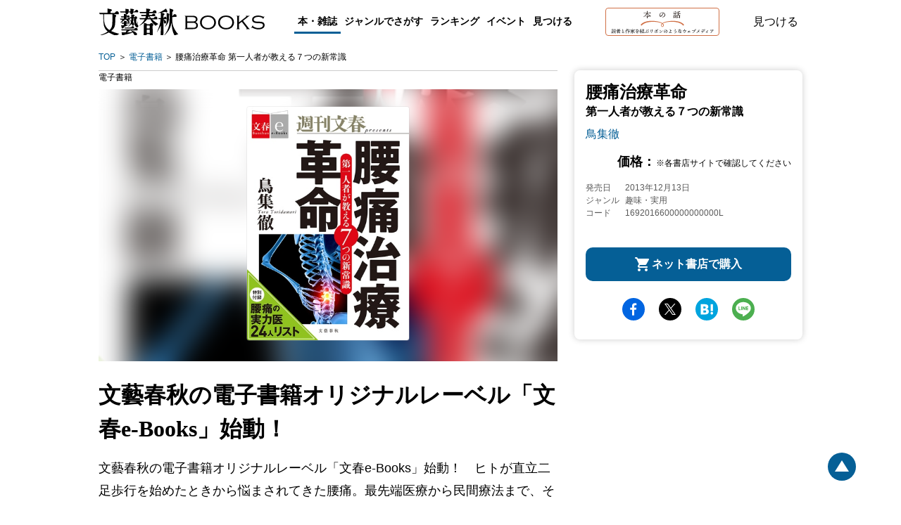

--- FILE ---
content_type: text/html; charset=utf-8
request_url: https://books.bunshun.jp/ud/book/num/1692016600000000000L
body_size: 16341
content:
<!DOCTYPE html>
<html lang="ja">
<head>
<meta charset="utf-8">
<meta name="viewport" content="width=device-width,initial-scale=1,maximum-scale=1,user-scalable=no">

<meta name="thumbnail" content="https://b-bunshun.ismcdn.jp/mwimgs/d/5/350/img_d516f97780f7090350e99d83b0cf22981058495.jpg">
<link rel="preload" href="https://b-bunshun.ismcdn.jp/mwimgs/d/5/350/img_d516f97780f7090350e99d83b0cf22981058495.jpg" as="image" imagesizes="100vw (max-width: 1024px), 652px">


<script
  src="https://code.jquery.com/jquery-3.6.0.min.js"
  integrity="sha256-/xUj+3OJU5yExlq6GSYGSHk7tPXikynS7ogEvDej/m4="
  crossorigin="anonymous"></script>



<script src="https://b-bunshun.ismcdn.jp/common/js/lib/jquery.easing.1.3.js" defer></script>
<script src="https://b-bunshun.ismcdn.jp/common/js/lib/jquery.flicksimple.js" defer></script>
<script src="https://b-bunshun.ismcdn.jp/common/js/lib/flipsnap.js" defer></script>
<script src="https://b-bunshun.ismcdn.jp/common/js/lib/jquery.tile.js" defer></script>
<script src="https://b-bunshun.ismcdn.jp/common/js/v1/jquery.powertip.js" defer></script>
<script src="https://b-bunshun.ismcdn.jp/common/js/lib/jquery.fitvids.js" defer></script>
<script src="https://b-bunshun.ismcdn.jp/resources/bb/js/v1/tools.js?rd=202506090900" defer></script>

<title>『腰痛治療革命 第一人者が教える７つの新常識』鳥集徹 | 文春e-Books</title>
<meta name="description" content="文藝春秋の電子書籍オリジナルレーベル「文春e-Books」始動！　ヒトが直立二足歩行を始めたときから悩まされてきた腰痛。最先端医療から民間療法まで、その“治療法”はまさに百花繚乱の様相を呈していますが…『腰痛治療革命 第一人者が教える７つの新常識』鳥集徹">
<link rel="icon" sizes="16x16 32x32" href="/common/images/favicon.ico">
<link rel="apple-touch-icon" sizes="57x57"   href="https://books.bunshun.jp/common/images/apple-touch-icon-57x57.png">
<link rel="apple-touch-icon" sizes="120x120" href="https://books.bunshun.jp/common/images/apple-touch-icon-120x120.png">
<link rel="apple-touch-icon" sizes="72x72"   href="https://books.bunshun.jp/common/images/apple-touch-icon-72x72.png">
<link rel="apple-touch-icon" sizes="152x152" href="https://books.bunshun.jp/common/images/apple-touch-icon-152x152.png">

<link rel="alternate" type="application/rss+xml" title="文藝春秋BOOKS 新着RSS" href="https://books.bunshun.jp/list/feed/rss">


<link rel="stylesheet" href="https://b-bunshun.ismcdn.jp/resources/bb/css/v2/books/base.css?rd=202506090900">
<link rel="stylesheet" href="https://b-bunshun.ismcdn.jp/resources/bb/css/v2/books/top.css?rd=202506090900">

<meta property="fb:app_id" content="240654022640779">
<meta property="og:locale" content="ja_JP">
<meta property="og:site_name" content="文藝春秋BOOKS">
<meta property="article:publisher" content="https://www.facebook.com/hon.no.hanashi">
<meta property="og:type" content="article">
<meta property="og:url" content="https://books.bunshun.jp/ud/book/num/1692016600000000000L">
<meta property="og:title" content="『腰痛治療革命 第一人者が教える７つの新常識』鳥集徹 | 文春e-Books">
<meta property="og:description" content="文藝春秋の電子書籍オリジナルレーベル「文春e-Books」始動！　ヒトが直立二足歩行を始めたときから悩まされてきた腰痛。最先端医療から民間療法まで、その“治療法”はまさに百花繚乱の様相を呈していますが…『腰痛治療革命 第一人者が教える７つの新常識』鳥集徹" />
<meta property="og:image" content="https://b-bunshun.ismcdn.jp/mwimgs/d/5/480/img_d516f97780f7090350e99d83b0cf22981058495.jpg">

<meta name="twitter:card" content="summary_large_image" />
<meta name="twitter:site" content="@hon_web">

<!-- Google Tag Manager -->
<script>(function(w,d,s,l,i){w[l]=w[l]||[];w[l].push({'gtm.start':new Date().getTime(),event:'gtm.js'});var f=d.getElementsByTagName(s)[0],j=d.createElement(s),dl=l!='dataLayer'?'&l='+l:'';j.async=true;j.src='https://www.googletagmanager.com/gtm.js?id='+i+dl;f.parentNode.insertBefore(j,f);})(window,document,'script','dataLayer','GTM-NXWJZ65');</script>
<!-- End Google Tag Manager -->

<script src="https://d.line-scdn.net/r/web/social-plugin/js/thirdparty/loader.min.js" async="async" defer="defer"></script>

<!-- Facebook Pixel Code -->
<script>
!function(f,b,e,v,n,t,s)
{if(f.fbq)return;n=f.fbq=function(){n.callMethod?
n.callMethod.apply(n,arguments):n.queue.push(arguments)};
if(!f._fbq)f._fbq=n;n.push=n;n.loaded=!0;n.version='2.0';
n.queue=[];t=b.createElement(e);t.async=!0;
t.src=v;s=b.getElementsByTagName(e)[0];
s.parentNode.insertBefore(t,s)}(window,document,'script',
'https://connect.facebook.net/en_US/fbevents.js');
 fbq('init', '191709535089885'); 
fbq('track', 'PageView');
</script>
<noscript>
 <img height="1" width="1" 
src="https://www.facebook.com/tr?id=191709535089885&ev=PageView
&noscript=1"/>
</noscript>
<!-- End Facebook Pixel Code -->


</head>
<body>
<!-- Google Tag Manager (noscript) -->
<noscript><iframe src="https://www.googletagmanager.com/ns.html?id=GTM-NXWJZ65" height="0" width="0" style="display:none;visibility:hidden"></iframe></noscript>
<!-- End Google Tag Manager (noscript) -->

<div id="fb-root"></div>
<script async defer crossorigin="anonymous" src="https://connect.facebook.net/ja_JP/sdk.js#xfbml=1&version=v15.0" nonce="vTUTbbR8"></script>


<div class="l-wrapper" id="wrapper">
    <header class="header__normal">
  <div class="header-inner l-inner" data-nosnippet>
    <div class="header__logo"><a class="header__logo-link" href="/list/books">文藝春秋BOOKS</a></div>
    <div class="navi is-pc">
      <div class="navi__genre">
        <a class="navi__genre-title current">本・雑誌</a>
        <div class="navi__subgenre">
          <a class="navi__submenu" href="/list/tankoubon">単行本</a>
          <a class="navi__submenu" href="/list/bunko">文春文庫</a>
          <a class="navi__submenu" href="/list/shinsho">文春新書</a>
          <a class="navi__submenu" href="/list/comic">コミック</a>
          <a class="navi__submenu" href="/list/ebook">電子書籍</a>
          <a class="navi__submenu" href="/list/mag/ooru">オール讀物</a>
          <a class="navi__submenu" href="/list/mag/bungakukai">文學界</a>
          <a class="navi__submenu" href="/list/mag/bessatsu">別冊文藝春秋</a>
          <a class="navi__submenu" href="/list/mag/extra">ムック・臨時増刊</a>
        </div>
      </div>
      <div class="navi__genre">
        <a class="navi__genre-title">ジャンルでさがす</a>
        <div class="navi__subgenre">
          <a class="navi__submenu" href="/list/genre/novel">小説</a>
          <a class="navi__submenu" href="/list/genre/mystery">エンタメ・ミステリ</a>
          <a class="navi__submenu" href="/list/genre/history">歴史・時代小説</a>
          <a class="navi__submenu" href="/list/genre/nonfiction">ノンフィクション</a>
          <a class="navi__submenu" href="/list/genre/politics">政治・経済・ビジネス</a>
          <a class="navi__submenu" href="/list/genre/essay">随筆・エッセイ</a>
          <a class="navi__submenu" href="/list/genre/hobby">趣味・実用</a>
          <a class="navi__submenu" href="/list/genre/nongenre">ノンジャンル</a>
          <a class="navi__submenu" href="/list/genre/comic">コミック・コミックエッセイ</a>
        </div>
      </div>
      <a href="/articles/-/10635" class="navi__menu">ランキング</a>
      <a href="/list/event-report" class="navi__menu">イベント</a>
      <button type="button" class="header__search navi__menu js-search">見つける</button>
    </div>
    <div class="header__hon is-pc">
      <a class="header__hon-link" href="/">
        <img class="header__hon-img" src="/common/images/v2/books/hon-logo-v2.svg" alt="本の話 読者と作家を結ぶリボンのようなウェブメディア" width="162" height="40">
      </a>
    </div>
    <button type="button" class="header__search js-search">見つける</button>
    <div class="header__menu is-sp js-menu"><span></span><span></span><span></span></div>
  </div><!-- /header-inner -->

  <div class="header__search-box l-inner js-search-box"  data-nosnippet>
    <div class="header__search-box-inner">
      <div class="header__search-header">
        <div class="header__search-title">検索</div>
        <a href="/list/search-b" class="c-more">書籍詳細検索をする</a>
      </div>
      <form action="/list/search-r" method="get" class="header__search-form">
        <input class="header__search-input" type="text" placeholder="タイトル・著者・キーワードから探す" name="fulltext">
      </form>
      <div class="header__search-list">
        <a href="/list/tankoubon" class="header__search-item">単行本</a>
        <a href="/list/bunko" class="header__search-item">文春文庫</a>
        <a href="/list/shinsho" class="header__search-item">文春新書</a>
        <a href="/list/comic" class="header__search-item">コミック</a>
        <a href="/list/ebook" class="header__search-item">電子書籍</a>
        <a href="/list/mag" class="header__search-item">雑誌・ムック・臨時増刊</a>
      </div>
    </div>
  </div><!-- /header__search-box -->

  <div class="header__navi is-sp js-header-menu"  data-nosnippet>
    <div class="navi">
      <a href="/list/tankoubon" class="navi__menu">単行本</a>
      <a href="/list/bunko" class="navi__menu">文春文庫</a>
      <a href="/list/shinsho" class="navi__menu">新書</a>
      <a href="/list/comic" class="navi__menu">コミック</a>
      <a href="/list/ebook" class="navi__menu">電子書籍</a>
      <div class="navi__genre">
        <input id="mag_menu" class="genre-menu-check" type="checkbox">
        <label class="navi__genre-title --mag" for="mag_menu"><span>雑誌・ムック・臨時増刊</span></label>
        <div class="navi__subgenre mag">
          <a class="navi__submenu" href="/list/mag/ooru">オール讀物</a>
          <a class="navi__submenu" href="/list/mag/bungakukai">文學界</a>
          <a class="navi__submenu" href="/list/mag/bessatsu">別冊文藝春秋</a>
          <a class="navi__submenu" href="/list/mag/extra">ムック・臨時増刊</a>
        </div>
      </div>
      <div class="navi__genre">
        <input id="genre_menu" class="genre-menu-check" type="checkbox">
        <label class="navi__genre-title" for="genre_menu"><span>ジャンルでさがす</span></label>
        <div class="navi__subgenre">
          <a class="navi__submenu" href="/list/genre/novel">小説</a>
          <a class="navi__submenu" href="/list/genre/mystery">エンタメ・ミステリ</a>
          <a class="navi__submenu" href="/list/genre/history">歴史・時代小説</a>
          <a class="navi__submenu" href="/list/genre/nonfiction">ノンフィクション</a>
          <a class="navi__submenu" href="/list/genre/politics">政治・経済・ビジネス</a>
          <a class="navi__submenu" href="/list/genre/essay">随筆・エッセイ</a>
          <a class="navi__submenu" href="/list/genre/hobby">趣味・実用</a>
          <a class="navi__submenu" href="/list/genre/nongenre">ノンジャンル</a>
          <a class="navi__submenu" href="/list/genre/comic">コミック・コミックエッセイ</a>
        </div>
      </div>
      <a href="/articles/-/10635" class="navi__menu">ランキング</a>
      <a href="/list/event-report" class="navi__menu">イベント</a>
      <a href="/list/other_media" class="navi__menu">映画化・テレビ化情報</a>
    </div>
    <div class="navi__hon">
      <a class="navi__hon-link" href="/">
        <img class="navi__hon-img" src="/common/images/v2/books/hon-banner.svg" alt="本の話 読者と作家を結ぶリボンのようなウェブメディア" width="358" height="58">
      </a>
    </div>
    <div class="sns-icons">
      <a href="https://www.facebook.com/hon.no.hanashi" class="sns-icons__link --facebook --wh" target="_blank"><img src="/common/images/v2/books/sns-facebook-wh.svg" alt="facebook" width="13" height="24" loading="lazy"></a>
      <a href="https://twitter.com/hon_web" class="sns-icons__link --twitter --wh" target="_blank"><img src="/common/images/v2/books/sns-x-wh.svg" alt="X" width="100" height="102" loading="lazy"></a>
      <a href="https://anchor.fm/hon-web" class="sns-icons__link --podcast --wh" target="_blank"><img src="/common/images/v2/books/sns-podcast-wh.svg" alt="podcast" width="25" height="26" loading="lazy"></a>
      <a href="https://www.youtube.com/@honnohanashi" class="sns-icons__link --youtube --wh"><img src="/common/images/v2/books/sns-youtube-wh.svg" alt="youtube" width="23" height="16" loading="lazy"></a>
      <a href="https://books.bunshun.jp/list/feed/rss" class="sns-icons__link --rss --wh" target="_blank"><img src="/common/images/v2/books/rss-wh.svg" alt="rss" width="25" height="24" loading="lazy"></a>
      <a href="https://note.com/hon_web" class="sns-icons__link --note --wh" target="_blank"><img src="/common/images/v2/books/sns-note-wh.svg" alt="note" width="20" height="22" loading="lazy"></a>
    </div>
  </div><!-- /header__navi -->
</header>
    <nav class="breadcrumb is-pc l-inner" aria-label="現在位置">
  <ol class="breadcrumb_list">
    <li class="breadcrumb_item"><a class="breadcrumb_name" href="/list/books">TOP</a></li>
      <li class="breadcrumb_item">
          <a class="breadcrumb_name" href="/list/ebook">電子書籍</a>
      </li>
      <li class="breadcrumb_item">
          <span class="breadcrumb_name" aria-current="page">腰痛治療革命 第一人者が教える７つの新常識</span>
      </li>
  </ol>
</nav>

    <div class="book-detail__wrap">
      <div class="book-detail__sub is-pc">
      
<div class="book-subcolumn is-pc">
  <div class="book-subcolumn__inner">
    <div class="book-detail">
    
    <div class="book-detail__info">

 
        

      <h1 class="book-detail__head">
        <span class="book-detail__title">腰痛治療革命</span>
        <span class="book-detail__subtitle">第一人者が教える７つの新常識</span>

        <em class="book-detail__author">
         <a class="book-detail__author-link" href="/list/search?authors.qname=%E9%B3%A5%E9%9B%86%E5%BE%B9">鳥集徹</a>
        </em>
      </h1>
       
        <div class="book-detail__price">価格：<span>※各書店サイトで確認してください</span></div>
       
       
       <div class="book-detail__meta">
       <div class="book-detail__left">
       <div class="book-detail__date">
        <span class="book-detail__date-th">発売日</span><span class="book-detail__date-td">2013年12月13日</span>
       </div><!-- /book-detail__date -->
       
       
       <div class="book-detail__genre">
         <span class="book-detail__genre-th">ジャンル</span><span class="book-detail__genre-td">趣味・実用</span>
       </div><!-- /book-detail__genre -->
        <div class="book-detail__num">
         <span class="book-detail__num-th">コード</span><span class="book-detail__num-td">1692016600000000000L</span>
        </div><!-- /book-detail__isbn -->
       </div><!-- /book-detail__left -->
       
       <div class="book-detail__right">
       </div><!-- /book-detail__right -->
       </div><!-- /book-detail__meta -->
    </div><!-- /book-detail__info -->
    
    
    <div class="book-cart isbm1692016600000000000L">
       <div class="book-cart__btn book-cart__buy js-open-buy">ネット書店で購入</div>
    </div>
    
    </div><!-- /book-detail -->
    
    <div class="sns-share">
<a target="_blank" href="https://www.facebook.com/sharer/sharer.php?u=https%3A%2F%2Fbooks.bunshun.jp%2Fud%2Fbook%2Fnum%2F1692016600000000000L" class="sns-share__btn --fb">facebook</a>
<a target="_blank" href="https://twitter.com/intent/tweet?original_referer=https%3A%2F%2Fbooks.bunshun.jp%2Fud%2Fbook%2Fnum%2F1692016600000000000L&text=%E3%80%8E%E8%85%B0%E7%97%9B%E6%B2%BB%E7%99%82%E9%9D%A9%E5%91%BD%20%E7%AC%AC%E4%B8%80%E4%BA%BA%E8%80%85%E3%81%8C%E6%95%99%E3%81%88%E3%82%8B%EF%BC%97%E3%81%A4%E3%81%AE%E6%96%B0%E5%B8%B8%E8%AD%98%E3%80%8F%E9%B3%A5%E9%9B%86%E5%BE%B9%20%7C%20%E6%96%87%E6%98%A5e-Books&via=hon_web&tw_p=tweetbutton&url=https%3A%2F%2Fbooks.bunshun.jp%2Fud%2Fbook%2Fnum%2F1692016600000000000L" class="sns-share__btn --tw">Twitter</a>
<a target="_blank" href="https://b.hatena.ne.jp/entry/https%3A%2F%2Fbooks.bunshun.jp%2Fud%2Fbook%2Fnum%2F1692016600000000000L" class="sns-share__btn --hatena">hatena</a>
<a target="_blank" href="https://social-plugins.line.me/lineit/share?https%3A%2F%2Fbooks.bunshun.jp%2Fud%2Fbook%2Fnum%2F1692016600000000000L" class="sns-share__btn --line">line</a>
</div>
  </div>
</div>
      </div>
      <div class="book-detail__main">
        <div class="is-pc">
        <div class="book-classification">
  <ul class="book-classification__list">
    <li class="book-classification__item">
      <span class="book-classification__text">電子書籍 </span>
    </li>
  </ul>
</div>
        </div>
      <div class="book-detail">
   <div class="book-detail__cover c-cover" style="background-image:url(https://b-bunshun.ismcdn.jp/mwimgs/d/5/350/img_d516f97780f7090350e99d83b0cf22981058495.jpg);">
          <img src="https://b-bunshun.ismcdn.jp/mwimgs/d/5/350/img_d516f97780f7090350e99d83b0cf22981058495.jpg" alt="『腰痛治療革命』（鳥集徹）" width="350" height="507" class="book-detail__image">
    </div>
    <div class="book-detail__info is-sp">
      <div class="book-classification">
  <ul class="book-classification__list">
    <li class="book-classification__item">
      <span class="book-classification__text">電子書籍 </span>
    </li>
  </ul>
</div>
        

      <h1 class="book-detail__head">
        <span class="book-detail__title">腰痛治療革命</span>
        <span class="book-detail__subtitle">第一人者が教える７つの新常識</span>

        <em class="book-detail__author">
         <a class="book-detail__author-link" href="/list/search?authors.qname=%E9%B3%A5%E9%9B%86%E5%BE%B9">鳥集徹</a>
       </em>
     </h1>
       
        <div class="book-detail__price">価格：<span>※各書店サイトで確認してください</span></div>
       
       
       <div class="book-detail__meta">
       <div class="book-detail__left">
       <div class="book-detail__date">
        <span class="book-detail__date-th">発売日</span><span class="book-detail__date-td">2013年12月13日</span>
       </div><!-- /book-detail__date -->
       <div class="book-detail__genre">
         <span class="book-detail__genre-th">ジャンル</span><span class="book-detail__genre-td">趣味・実用</span>
       </div><!-- /book-detail__genre -->
        <div class="book-detail__num">
         <span class="book-detail__num-th">コード</span><span class="book-detail__num-td">1692016600000000000L</span>
        </div><!-- /book-detail__isbn -->
       </div><!-- /book-detail__left -->
       
       <div class="book-detail__right">
       </div><!-- /book-detail__right -->
       </div><!-- /book-detail__meta -->
    </div><!-- /book-detail__info -->
    

<div class="is-sp">
<div class="sns-share">
<a target="_blank" href="https://www.facebook.com/sharer/sharer.php?u=https%3A%2F%2Fbooks.bunshun.jp%2Fud%2Fbook%2Fnum%2F1692016600000000000L" class="sns-share__btn --fb">facebook</a>
<a target="_blank" href="https://twitter.com/intent/tweet?original_referer=https%3A%2F%2Fbooks.bunshun.jp%2Fud%2Fbook%2Fnum%2F1692016600000000000L&text=%E3%80%8E%E8%85%B0%E7%97%9B%E6%B2%BB%E7%99%82%E9%9D%A9%E5%91%BD%20%E7%AC%AC%E4%B8%80%E4%BA%BA%E8%80%85%E3%81%8C%E6%95%99%E3%81%88%E3%82%8B%EF%BC%97%E3%81%A4%E3%81%AE%E6%96%B0%E5%B8%B8%E8%AD%98%E3%80%8F%E9%B3%A5%E9%9B%86%E5%BE%B9%20%7C%20%E6%96%87%E6%98%A5e-Books&via=hon_web&tw_p=tweetbutton&url=https%3A%2F%2Fbooks.bunshun.jp%2Fud%2Fbook%2Fnum%2F1692016600000000000L" class="sns-share__btn --tw">Twitter</a>
<a target="_blank" href="https://b.hatena.ne.jp/entry/https%3A%2F%2Fbooks.bunshun.jp%2Fud%2Fbook%2Fnum%2F1692016600000000000L" class="sns-share__btn --hatena">hatena</a>
<a target="_blank" href="https://social-plugins.line.me/lineit/share?https%3A%2F%2Fbooks.bunshun.jp%2Fud%2Fbook%2Fnum%2F1692016600000000000L" class="sns-share__btn --line">line</a>
</div>
</div>
</div><!-- /book-detail -->
      <div class="book-introduction">
 <h2 class="book-introduction__main-catch c-mincho">文藝春秋の電子書籍オリジナルレーベル「文春e-Books」始動！</h2>
 <!-- h2 class="book-introduction__heading is-sp ">作品紹介</h2 -->
 <div class="book-introduction__section">
      <p class="note">文藝春秋の電子書籍オリジナルレーベル「文春e-Books」始動！　ヒトが直立二足歩行を始めたときから悩まされてきた腰痛。最先端医療から民間療法まで、その“治療法”はまさに百花繚乱の様相を呈していますが、それゆえ肝心の「自分に適した腰痛治療は何か」「今、腰痛治療はどうなっているのか」ということが見えにくくなっています。本書は、その疑問に答えるべく、ジャーナリストの鳥集徹氏が『週刊文春』に執筆し、大反響を呼んだ連載をまとめたもの。「痛みは心から？」「トリガーポイント注射とは？」「代替医療の賢い使い方は？」「後悔しない手術の受け方とは？」等々、日々進化を遂げている腰痛治療法の取捨選択に悩むすべての人にとって、格好の羅針盤となる一冊です。電子書籍版特別付録として、専門家への聞き取り調査によって作成した「腰痛の実力医師リスト」を収録！</p>








</div><!-- /book-introduction__section -->
</div>






      <div class="book-author">
 <h3 class="book-author__heading">著者</h3>
 <div class="book-author__item">
 <h4 class="book-author__name">鳥集 徹</h4>
 <p class="book-author__profile"></p>
<div class="book-author__books">
  <a class="book-author__link" href="/ud/book/num/1666115100000000000F">
    <img class="book-author__cover" src="https://b-bunshun.ismcdn.jp/mwimgs/e/d/240/img_ed42905465dfb9b2fda7ed1f52c7c083527866.jpg" width="240" height="380" loading="lazy">
    <div class="book-author__title is-pc">医学部</div>
  </a>
  <a class="book-author__link" href="/ud/book/num/1692044300000000000J">
    <img class="book-author__cover" src="https://b-bunshun.ismcdn.jp/mwimgs/1/1/240/img_118c4391383a1d88556f864ce28c0a4d788251.jpg" width="240" height="339" loading="lazy">
    <div class="book-author__title is-pc">全国外科医　大アンケート　ライバルが認める「がん手術の達人」</div>
  </a>
  <a class="book-author__link" href="/ud/book/num/1692040800000000000U">
    <img class="book-author__cover" src="https://b-bunshun.ismcdn.jp/mwimgs/9/6/240/img_9661f8d66b382b0a1da2294427a0ef5d999315.jpg" width="240" height="339" loading="lazy">
    <div class="book-author__title is-pc">飲んでもムダな薬リスト</div>
  </a>
  <a class="book-author__link" href="/ud/book/num/1692035400000000000K">
    <img class="book-author__cover" src="https://b-bunshun.ismcdn.jp/mwimgs/a/4/240/img_a4d3d347a833ab0aeb33bd274a7578f92446717.jpg" width="240" height="339" loading="lazy">
    <div class="book-author__title is-pc">65歳からの薬の飲み方</div>
  </a>
  <a class="book-author__link" href="/ud/book/num/1639026800000000000K">
    <img class="book-author__cover" src="https://b-bunshun.ismcdn.jp/mwimgs/c/c/240/img_cc205c920e95782d60fb685cf1ad41cf845849.jpg" width="240" height="346" loading="lazy">
    <div class="book-author__title is-pc">新薬の罠</div>
  </a>
</div>
<a class="book-author__btn c-btn" href="/list/search?authors.name=%E9%B3%A5%E9%9B%86%20%E5%BE%B9">一覧を見る</a>
</div><!-- /book-author__item -->
 
</div><!-- /book-author -->

      <div class="book-comment" id="bk-comment" data-nosnippet>
  <h3 class="book-comment__heading">感想を送る</h3>
  <p class="book-comment__summary">本書をお読みになったご意見・ご感想をお寄せください。<br />投稿されたお客様の声は、弊社ウェブサイト、また新聞・雑誌広告などに掲載させていただく場合がございます。</p>
  <p class="book-comment__summary">※いただいた内容へのご返信は致しかねますのでご了承ください。<br />
  ※ご意見・ご感想以外は、<a href="https://www.bunshun.co.jp/contact/" target="_blank">こちら</a>から各部門にお送りください。</p>
  <div class="book-comment__form">
  <form id="form-voice" method="post" action="/list/voice/confirm" >
    <input id="voice-book" type="hidden" name="book" value="腰痛治療革命">
    <input id="voice-bookname" type="hidden" name="bookname" value="文春e-Books 『腰痛治療革命 第一人者が教える７つの新常識』 鳥集徹">
    <input id="voice-rid" type="hidden" name="rid" value="529eff031e2ffa1b68000002">
    <input id="voice-refurl" type="hidden" name="refurl" value="">
    <div class="book-comment__index --required --text"><label for="voice-text">ご意見・ご感想</label></div>
    <div class="book-comment__note"><textarea id="voice-text" class="opinion book-comment__textarea" name="voice" required rows="5" placeholder="ご感想をご記入ください"></textarea></div>
    <div class="book-comment__index --required --name"><label for="voice-name">お名前</label></div>
    <div class="book-comment__note"><input id="voice-name" class="name book-comment__input" type="text" name="name" required placeholder="ニックネーム可"></div>
    <div class="book-comment__index"><label for="voice-email">メールアドレス</label></div>
    <div class="book-comment__note"><input id="voice-email" class="mail book-comment__input" type="email" name="mail" placeholder="books@bunshun.co.jp"></div>
    <div class="book-comment__index"><label for="voice-age">年齢</label></div>
    <div class="book-comment__note"><input id="voice-age" class="age book-comment__input-age" type="text" pattern="^[0-9A-Za-z]+$" name="age" placeholder="-">歳</div>
    <div class="book-comment__index"><label>性別</label></div>
    <div class="book-comment__radio">
      <input class="c-radio c-form-hidden" id="voice-male" type="radio" name="gender" value="男性" tabindex="70"><label for="voice-male" class="label c-label-radio">男性</label>
      <input class="c-radio c-form-hidden" id="voice-female" type="radio" name="gender" value="女性" tabindex="80"><label for="voice-female" class="label c-label-radio">女性</label>
      <input class="c-radio c-form-hidden" id="voice-other" type="radio" name="gender" value="無回答" tabindex="81"><label for="voice-other" class="label c-label-radio">無回答</label>
    </div>
    <button id="commit" type="submit" value="commit" name="commit" class="book-comment__btn c-btn">送信する</button>
  </form>
  </div>
</div><!-- /book-comment -->
      <div class="book-promotion" id="book-promotion" data-nosnippet>
  <h3 class="book-promotion__heading --center">メディア関係者・図書館の皆様</h3>
  
    <a class="book-promotion__btn" href="/list/images/form?num=1692016600000000000L">表紙画像のダウンロード</a>
    
    <p class="book-promotion__summary">ご希望のデータがダウンロードできない場合や、著者インタビューのご依頼、その他の本の紹介に関するお問合せは、直接プロモーション部へご連絡ください。</p>
  <div class="book-promotion__mail">
  <a href="mailto:&#112;&#114;&#64;&#98;&#117;&#110;&#115;&#104;&#117;&#110;&#46;&#99;&#111;&#46;&#106;&#112;">&#112;&#114;&#64;&#98;&#117;&#110;&#115;&#104;&#117;&#110;&#46;&#99;&#111;&#46;&#106;&#112;</a>
  </div>
    
    <div class="book-promotion__notes">
    <p>雑誌・書籍の内容に関するご意見、書籍・記事・写真等の転載、朗読、二次利用などに関するお問合せ、その他については<a href="https://www.bunshun.co.jp/contact/" target="_blank">「文藝春秋へのお問合せ」</a>をご覧ください。</p>
    </div>
</div><!-- /book-promotion -->

    
      
      
<div class="book-purchase js-buy-detail">
    <h2 class="book-purchase__heading">購入する</h2>
    <p class="book-purchase__note">※外部サイトに飛びます</p>

    <div class="book-purchase__ebook">
        <a class="book-purchase__link --kindle" href="http://www.amazon.co.jp/dp/B00GYP0DMK?tag=bunshun_hp-22&linkCode=as1&creative=6339">Amazon Kindleストア</a>
        <a class="book-purchase__link --ibooks" href="https://itunes.apple.com/jp/book/id768002971?mt=11" target="itunes_store">iBookstore</a>
        <a class="book-purchase__link --kobo" href="http://books.rakuten.co.jp/rk/65376e197de3357b8609fa28cd992782/?scid=we_shunju_20131227">楽天Kobo</a>
        
        <a class="book-purchase__link --booklive" href="http://booklive.jp/product/index/title_id/236438/vol_no/001">BookLive</a>
        <a class="book-purchase__link --e-honto" href="http://honto.jp/ebook/pd_26000406.html">honto</a>
        <a class="book-purchase__link --kinoppy" href="http://www.kinokuniya.co.jp/f/dsg-08-EK-0137876">紀伊國屋書店Kinoppy</a>
        <a class="book-purchase__link --readerstore" href="http://ebookstore.sony.jp/item/BT000023643800100101/">Reader Store（SONY/ブックリスタ）</a>
        <!-- <a class="book-purchase__link --galapagos" href="http://galapagosstore.com/web/book/detail/sstb-B511-1511484-BT000023643800100101900001">GALAPAGOS STORE（SHARP）</a> -->
    </div>
    <div class="book-purchase__close js-buy-close">閉じる</div>
</div><!-- /book-purchase -->
      <div class="is-sp">
<div class="book-cart" id="js-cart">
     <div class="book-cart__btn book-cart__buy --wide js-open-buy">ネット書店で購入</div>
</div>
</div>
      </div>
    </div>
    <div class="js-banner-area c-banner-area l-inner" data-nosnippet>
  <div class="c-banner-present">
    <a href="/category/present">
         <img class="is-sp" src="/common/images/v2/books/present-bnr-sp.png" alt="＼話題の本が当たる！／メルマガ読者限定プレゼント" width="343" height="56" loading="lazy" />
         <img class="is-pc" src="/common/images/v1/common/present-bnr.png?rd=2021" alt="＼話題の本が当たる！／メルマガ読者限定プレゼント" width="200" height="200" loading="lazy" />
     </a>
  </div>


<div class="c-banners">

<div class="c-banners__list">
        <a class="c-banners__link" href="https://recruit.bunshun.co.jp/?utm_source=books.bunshun.jp&utm_medium=banner&utm_campaign=recruit2027newgrads" target="_blank"><img class="c-banners__image" src="https://b-bunshun.ismcdn.jp/mwimgs/3/0/-/img_30fdff4e027592101e6e5dc02caa73bf52030.png" alt="文藝春秋 定期採用2027のお知らせ" width="1125" height="450" loading="lazy"></a>
        <a class="c-banners__link" href="/sp/saeki?topbnr" target="_blank"><img class="c-banners__image" src="https://b-bunshun.ismcdn.jp/mwimgs/6/9/-/img_690d9fa286a4c6ff640e784c7939047f16923.jpg" alt="佐伯泰英特設サイト" width="460" height="160" loading="lazy"></a>
        <a class="c-banners__link" href="/sp/bunko-fair2025?topbnr" target="_blank"><img class="c-banners__image" src="https://b-bunshun.ismcdn.jp/mwimgs/b/9/-/img_b93264a07cc23640cad870cef56fcf2e194233.jpg" alt="2025 文春文庫 秋100ベストセレクション" width="738" height="280" loading="lazy"></a>
        <a class="c-banners__link" href="https://www.bunshun.co.jp/pick-up/iwgp/?topbnr" target="_blank"><img class="c-banners__image" src="https://b-bunshun.ismcdn.jp/mwimgs/9/5/-/img_95931c9418cc33c3e0cbbb7cc83e2d7d43262.jpg" alt="池袋ウエストゲートパークシリーズ最新作『男女最終戦争』石田衣良・著　公式サイトです" width="738" height="280" loading="lazy"></a>
        <a class="c-banners__link" href="/sp/karasu?topbnr" target="_blank"><img class="c-banners__image" src="https://b-bunshun.ismcdn.jp/mwimgs/7/f/-/img_7ff73028ae9b9b1e55620aa7314feedd13922.jpg" alt="阿部智里「八咫烏シリーズ」特設サイト" width="460" height="160" loading="lazy"></a>
        <a class="c-banners__link" href="/sp/king?topbnr" target="_blank"><img class="c-banners__image" src="https://b-bunshun.ismcdn.jp/mwimgs/2/b/-/img_2b30cc1cb31bd1058426b8c84495bbb9133383.png" alt="米国を代表する作家、スティーヴン・キングの特設サイト" width="460" height="160" loading="lazy"></a>
</div>
</div><!-- /c-banners -->

</div><!-- /c-banner-area -->
    <footer class="pc-disp-fixed">
  <div class="footer-inner" data-nosnippet>
    <div class="footer-menu">
      <a href="https://www.bunshun.co.jp/company/" target="_blank">会社概要</a>
      <a href="https://www.bunshun.co.jp/kikakushuppan/" target="_blank">自費出版のご案内</a>
      <a href="https://www.bunshun.co.jp/contact/" target="_blank">お問合せ</a>
    </div>
    <div class="footer-company-menu">
      <a href="https://www.bunshun.co.jp/" target="_blank">株式会社文藝春秋</a>
      <a href="https://bunshun.jp/" target="_blank">文春オンライン</a>
      <a href="https://number.bunshun.jp/" target="_blank">Number Web</a>
      <a href="https://crea.bunshun.jp/" target="_blank">CREA WEB</a>
    </div>
    <p class="copyright">Copyright&nbsp;&copy;&nbsp;Bungeishunju Ltd.</p>
  </div>
</footer>

<div id="page-bottom" class="pagetop"><a href="#wrapper"></a></div>
<div class="c-overlay js-overlay"></div>
</div><!-- /l-wrapper -->


<script>

var mainslider;
var resizeTimer;
var ww = 1024;
var showAllow = 0;

var initfunc = function(){
 ww = $(window).width() + 17;

 if (ww>=768 && ww<1024) {
  reClassBookList(3);
  //$('.common-list02-item').tile(3);
  //$('#rank-tankoubon-ul li.common-rank').tile(3);
  //$('#rank-bunko-ul li.common-rank').tile(3);
  //$('#rank-shinsho-ul li.common-rank').tile(3);
  //$('#rank-ebook-ul li.common-rank').tile(3);
 } else if (ww>=1024) {
  $('#narrow-wp').show();
  reClassBookList(4);
  //$('.common-list02-item').tile(4);
  //$('#rank-tankoubon-ul li.common-rank').tile(4);
  //$('#rank-bunko-ul li.common-rank').tile(4);
  //$('#rank-shinsho-ul li.common-rank').tile(4);
 // $('#rank-ebook-ul li.common-rank').tile(4);
 } else {
  reClassBookList(4); //追加
  $('div.list-bottom-linkto').show();
 }

 if (ww > 1024) {
   $('#narrow-wp').show();
  } else {
   $('#narrow-wp').hide();
   $('.js-overlay').fadeOut();

 }

 if (ww>=1024) {
  $('div.omedia-cate').tile(3);
  $('#top-othermedia ul li').tile(3);
  $('#honweb-contents ul li').tile(2);
 } else if (ww>=768) {
  $('#honweb-contents ul li').css({'height':''});
  $('div.omedia-cate').tile(2);
  $('#top-othermedia ul li').tile(2);
 } else {
  $('#honweb-contents ul li').css({'height':''});
  $('div.omedia-cate').css({'height':''});
  $('#top-othermedia ul li').css({'height':''});
 }


 if (ww>=768) {
  $('#menu-btn.common-menu-btn ul#menu-btn-list li').removeClass('active current');
  $('#menu-btn.common-menu-btn ul#menu-btn-list li dl').show();
 } else {
  $('#menu-btn.common-menu-btn ul#menu-btn-list li').removeClass('active current');
  $('#menu-btn.common-menu-btn ul#menu-btn-list li dl').hide();
 }
 $('div.common-list02-item').each(function(){
  var w = $('img', this).width();
  var h = $('img', this).height();
  var p = $('img', this).position();
  $('div.notecatch', this).css({'width':w,'height':h,'left':p.left,'top':p.top});
 });

 if (ww<768) {
  $('#introduction-ac dt').each(function(){$(this).next().hide();});
  $('#introduction-ac dt').removeClass("active");
  $('#reviews').next().show();
  $('#reviews').addClass("active");
 } else {
  $('#introduction-ac dt').each(function(){$(this).next().show();});
  $('#introduction-ac dt').removeClass("active");
 }

 $('#sp-category-menu > ul > li').removeClass('active current');
 $('#sp-category-menu > ul > li > dl').hide();
 $('#smalltab-category-menu').html('').hide();

 if (ww<1024) {
  if ($('div.books-relation-list').length) {
  } else {
   $('#bk-relation').hide();
  }
 } else {
   $('#bk-relation').show();
 }

 if (ww>=480) {
  $('.ranking-cate').tile(2)
 }

// if (typeof(console)!=='undefined') console.log('init');
};

$(function(){

 // resize bind
 $(window).bind('resize',function() {
  if (resizeTimer !== false) clearTimeout(resizeTimer);
  resizeTimer = setTimeout(function() {
   initfunc();
  }, 100);
 });

 // メニューボタン
 $('.nav-menu').click(function(){
  $(this).next().slideToggle();
 });


 // メニュー
 $('a.st-menu-accordion').on('click',function(){
  var p = $(this).parent();
  if (p.hasClass('current')) {
   $('#st-section ul li').removeClass('current')
   p.addClass('close');
   $('dl',p).slideUp();
  } else {
   $('#st-section ul li').removeClass('current')
   p.addClass('current').removeClass('close');
   $('#st-section ul li dl:visible').slideUp();
   $('dl',p).slideDown();
  }
 });


 $('#menu-btn-list li.narrow').on('click',function(){
  if ($(this).hasClass('active')) {
   $(this).removeClass('active current');
   $('#narrow-wp').slideUp();
  } else {
   $(this).addClass('active').addClass('current');
   $('#narrow-wp').slideDown();
  }
 });

 $('#menu-btn.common-menu-btn ul#menu-btn-list li').on('click',function(){
  if (ww>=768) {
  } else {
   if ($(this).hasClass('current')) {
    $(this).removeClass('active current');
    $('dl',$(this)).slideUp();
   } else {
    $('#menu-btn.common-menu-btn ul#menu-btn-list li').removeClass('active current');
    $('#menu-btn.common-menu-btn ul#menu-btn-list li dl').hide();
    $(this).addClass('current').addClass('active');
    $('dl',$(this)).slideDown();
   }
  }
 });

 $('#sp-category-menu > ul > li dl dd a').on('click',function(event){ event.stopPropagation(); });
 $('#sp-category-menu > ul > li').on('click',function(event){
  if (ww<480) {
   if ($(this).hasClass('current')) {
    $(this).removeClass('active current');
    $('dl',$(this)).slideUp();
   } else {
    $('#sp-category-menu > ul > li').removeClass('active current');
    $('#sp-category-menu > ul > li > dl').hide();
    $(this).addClass('current active');
    $('dl',$(this)).slideDown();
   }
  } else if (ww<768) {
   if ($(this).hasClass('current')) {
    $(this).removeClass('active current');
    $('#smalltab-category-menu').slideUp(function(){$(this).empty();});
   } else {
    if ($('dl',$(this)).length) {
     $('#sp-category-menu > ul > li').removeClass('active current');
     $(this).addClass('current active');
     if ($('#smalltab-category-menu dl').length) {
      $('#smalltab-category-menu dl').html($('dl',$(this).parent()).html()).slideDown();
     } else {
      var dl = document.createElement('dl');
      $(dl).addClass('clearfix sprite').html($('dl',$(this).parent()).html());
      $('#smalltab-category-menu').append($(dl)).slideDown();
     }
    }
   }
  }
 });



 $('#result-narrow-wp > div > a').on('click',function(){
  var p = $(this).parent();
  if (p.hasClass('active')) {
   $('#result-narrow-wp form').slideUp();
   $('#result-narrow-wp form div.tab-narrow').hide();
   p.removeClass('active');
  } else {
   $('#result-narrow-wp form div.tab-narrow').show();
   $('#result-narrow-wp form').slideDown();
   p.addClass('active');
  }
  return false;
 });

 $('#nav li.pc-nav-genre,#nav li.pc-nav-home,#nav li.pc-nav-author')
  .on('mouseenter',function(){
   var t = $('dl',this);
   if (t.is(':visible')) {
   } else {
    $(this).removeClass('close');
    t.slideDown();
   }
  })
  .on('mouseleave',function(){
   var t = $('dl',this);
   if (t.is(':visible')) {
    t.slideUp();
   }
  })
  .on('click',function(){
   var t = $('dl',this);
   if (t.is(':visible')) {
    $(this).addClass('close');
    $(this).trigger('mouseleave');
   } else {
    $(this).removeClass('close');
    $(this).trigger('mouseenter');
   }
   return true;
  });

 // フォーマット切り替え
 $('#format > h1').on('click',function(){
  $('div.fukidashi',$(this).parent()).toggle();
 });
 $('#format div.format-change span').on('click',function(){
  $(this).parent().parent().hide();
 });

 $('div.format-change > ul > li > a').on('click',function(){
  var href = this.href;
  var checked = $('#narrow-wp input[type=checkbox]:checked');
  var _param = '?';
  if (checked.length) {
   for(var i=0;i<checked.length;i++){
    var c = checked.eq(i);
    _param += '&' + c.attr('name') + '=' + c.val();
   }
  }
  if ($('#bookorder').length){
    _param += '&order=' + $('#bookorder').val();
  }
  if (_param != '?') {
   _param = _param.replace('?&','?');
   this.href = href + _param;
  }
  return true;
 });


 // ジャンル,表示オプション
 $('div.radio-btn p').on('click',function(){
  if ($(this).hasClass('st')) return;
  var f =  $('.fold',$(this).parent());
  if ( $('input:checked',f).length){
   f.slideDown();
   $(this).addClass('active');
  } else {
   f.slideToggle();
   $(this).toggleClass('active');
  }
 });
 // 発売期間
 $('div.text-year p').on('click',function(){
  if ($(this).hasClass('st')) return;
  var f =  $('.fold',$(this).parent());
  if ( $('input:checked',f).length){
   f.slideDown();
   $(this).addClass('active');
  } else {
   f.slideToggle();
   $(this).toggleClass('active');
  }
 });

 
 //作品紹介
 $('#introduction-ac dt').on('click',function(){
   if (ww < 768) {
    $(this).next().slideToggle();
    $(this).toggleClass("active");
   }
 });
 if (ww<768) {
  $('#reviews').trigger('click');
 }


 //検索ボックス
 $('ul.common-select').on('click',function(){
  var o = $(this);
  var s = $('li:first span',o);
  if (s.hasClass('active')){
   $('dl',o).slideUp('fast');
   s.removeClass('active');
  } else {
   $('dl',o).slideDown('fast');
   s.addClass('active');
  }
 });
 $('ul.common-select li dl dd').on('click',function(){
  var s = $('ul.common-select > li > span.default');
  var t = $(this).text().replace('のキーワード','')
  s.html(t);
 });

 $('#id-select-l,#id-select-m,#id-select-s')
 .on('change',function(){
  if ($(this).val() == 's-keyword') {
   $('option[value="s-keyword"]',$(this)).text('キーワード検索');
  }
  var iid = '#id-keyword-text-' + this.id.replace('id-select-','');
  $(iid).focus();
 })
 .on('focus',function(){
   $('option[value="s-keyword"]',$(this)).text('キーワード検索');
 })
 .on('blur',function(){
  if ($(this).val() == 's-keyword') {
   $('option[value="s-keyword"]',$(this)).text('キーワード検索');
  }
 });

 $('form.header-search').on('submit',function(){
  var o = $(this);
  var t = $('input.keyword-text',o);
  if ( (t.val() == '') || ( t.val() =='検索ワードを入力') ) {
   return false;
  }

  var s = $('div.select-box select',o).val();
  if (s=='s-title') {
   t.attr({'name':'title'});
  } else if (s=='s-series') {
   t.attr({'name':'series'});
  } else if (s=='s-author') {
   t.attr({'name':'authors.qname'});
  } else if (s=='s-isbn') {
   var num = t.val().replace(/-/g,'');
   t.val(num);
   t.attr({'name':'num'});
  } else {
   t.attr({'name':'fulltext'});
  }

 });


  // placement examples
 $('#list-cover span').powerTip({placement: 'nw'});
 $('#list-text span').powerTip({placement: 'ne'});

 $('#list-cover').on('click',function(){
  if ($('span',this).hasClass('normal')) {
   wCookie('ltype','02',60*60*24*1000);
   initfunc();
  }
 });
 $('#list-text').on('click',function(){
  if ($('span',this).hasClass('normal')) {
   wCookie('ltype','01',60*60*24*1000);
   initfunc();
  }
 });

 if((navigator.userAgent.match(/iPhone/i)) || (navigator.userAgent.match(/iPad/i)) || (navigator.userAgent.match(/Android/i))) {
  $('#list-cover,#list-text').on('mouseenter',function(){
    $(this).trigger('click');
    setTimeout(function(){$.powerTip.closeTip();},1500);
  });
 }

 //search book order
 $('#st-narrow-form').on('submit',function(){

  if ( ($('#st-id-ys').length) && ($('#st-id-ms').length) ) {
   if ( ($('#st-id-ys').val() != '') && ($('#st-id-ms').length) ) {
    var yms = $('#st-id-ys').val() + '/' + $('#st-id-ms').val() + '/01';
    if ( validateDate(yms) ) {
     $('#st-id-yms').val(yms);
    } else {
     $('#st-id-yms').val('');
     $('#st-id-ys').val('');
     $('#st-id-ms').val('');
    }
   }
   $('#st-id-ys').attr('disabled', 'disabled');
   $('#st-id-ms').attr('disabled', 'disabled');
  }

  if ( ($('#st-id-ye').length) && ($('#st-id-me').length) ) {
   if ( ($('#st-id-ye').val() != '') && ($('#st-id-me').length) ) {
    var yme = $('#st-id-ye').val() + '/' + $('#st-id-me').val() + '/01';
    if ( validateDate(yme) ) {
     $('#st-id-yme').val(yme);
    } else {
     $('#st-id-yme').val('');
     $('#st-id-ye').val('');
     $('#st-id-me').val('');
    }
   }
   $('#st-id-ye').attr('disabled', 'disabled');
   $('#st-id-me').attr('disabled', 'disabled');
  }

 });


 $('#s-bookorder,#s-bookperpage').on('change',function(){
  var order = $('#s-bookorder').val();
  var pp = $('#s-bookperpage').val();
  var _url = '/list/create/bookresult?';
  _url += 'order=' + order;
  _url += '&per_page=' + pp;

  if ( ($('#id-ys').length) && ($('#id-ms').length) ) {
   if ( ($('#id-ys').val() != '') && ($('#id-ms').length) ) {
    var yms = $('#id-ys').val() + '/' + $('#id-ms').val() + '/01';
    if ( validateDate(yms) ) {
     _url += '&yms=' + yms;
     filter = 1;
    } else {
     $('#id-ys').val('');
     $('#id-ms').val('');
    }
   }
  }

  if ( ($('#id-ye').length) && ($('#id-me').length) ) {
   if ( ($('#id-ye').val() != '') && ($('#id-me').length) ) {
    var yme = $('#id-ye').val() + '/' + $('#id-me').val() + '/01';
    if ( validateDate(yme) ) {
     _url += '&yme=' + yme;
     filter = 1;
    } else {
     $('#id-ye').val('');
     $('#id-me').val('');
    }
   }
  }

  var checked = $('#narrow-wp input[type=checkbox]:checked');
  if (checked.length) {
   for(var i=0;i<checked.length;i++){
    var c = checked.eq(i);
    _url += '&' + c.attr('name') + '=' + c.val();
    filter = 1;
   }
  }

  if ( ($('input.keyword-text').val() != '') && ($('input.keyword-text').val() != '検索ワードを入力') ) {
   var k = $('input.keyword-text').attr('name');
   var v = encodeURIComponent($('input.keyword-text').val());
   _url += '&' + k + '=' + v;
  }

  //if (filter == 0) {
  // if ($('#bookpage').length) {
  //  _url += '&page=' + $('#bookpage').val();
  // }
  //}

  //alert(_url);
  //console.log(_url);

  $('#load-common-list').fadeOut(function(){
   var lh = $(this).height() - 30;
   var loading = '<div class="loading"><img src="/common/images/v1/common/loading2.gif" alt="" /></div>';
   $(this).css({'min-height':'','height':lh}).html(loading).fadeIn('fast');
   $(this).load(_url,function(){
    $(this).show(0,function(){$(this).css({'min-height':300,'height':''});initfunc();});
   })
  });

 });

 //book order
 $('#bookorder').on('change',function(){
  var v = $(this).val();
  var _url = '/list/create/booklist?order=' + v
  if ($('#bookym').length) {
   _url += '&ym=' + $('#bookym').val();
  }
  if ($('#bookqtype').length) {
   _url += '&qtype=' + $('#bookqtype').val();
  }
  if ($('#bookclassified').length) {
   _url += '&classified=' + $('#bookclassified').val();
  }

  if ( ($('#id-ys').length) && ($('#id-ms').length) ) {
   if ( ($('#id-ys').val() != '') && ($('#id-ms').length) ) {
    var yms = $('#id-ys').val() + '/' + $('#id-ms').val() + '/01';
    if ( validateDate(yms) ) {
     _url += '&yms=' + yms;
    } else {
     $('#id-ys').val('');
     $('#id-ms').val('');
    }
   }
  }

  if ( ($('#id-ye').length) && ($('#id-me').length) ) {
   if ( ($('#id-ye').val() != '') && ($('#id-me').length) ) {
    var yme = $('#id-ye').val() + '/' + $('#id-me').val() + '/01';
    if ( validateDate(yme) ) {
     _url += '&yme=' + yme;
    } else {
     $('#id-ye').val('');
     $('#id-me').val('');
    }
   }
  }

  var checked = $('#narrow-wp input[type=checkbox]:checked');
  if (checked.length) {
   for(var i=0;i<checked.length;i++){
    var c = checked.eq(i);
    _url += '&' + c.attr('name') + '=' + c.val();
   }
  }
  //alert(_url);
  //console.log(_url);

  $('#load-common-list').fadeOut(function(){
   var lh = $(this).height() - 30;
   var loading = '<div class="loading"><img src="/common/images/v1/common/loading2.gif" alt="" /></div>';
   $(this).css({'min-height':'','height':lh}).html(loading).fadeIn('fast');
   $(this).load(_url,function(){
    $(this).show(0,function(){$(this).css({'min-height':300,'height':''});initfunc();});
   })
  });


 });

 $('div.radio-btn div.fold input[type=checkbox]').on('click',function(){
  if ($('#bookorder').length) {
   $('#bookorder').trigger('change');
  } else if ($('#s-bookorder').length) {
   $('#s-bookorder').trigger('change');
  }
 });

 $('#tab-year-btn').on('click',function(){
  if ($('#bookorder').length) {
   $('#bookorder').trigger('change');
  } else if ($('#s-bookorder').length) {
   $('#s-bookorder').trigger('change');
  }
  return false;
 });

 //// notecatch display
 $(document).on('mouseenter','div.common-list02-item',function(){
  if ($(this).hasClass('current')) {
  } else {
   $('div.notecatch',this).css({'opacity':0,'display':'table-cell'}).show().stop().animate({'opacity': 0.8}, 400, 'easeOutQuad');
   if((navigator.userAgent.match(/iPhone/i)) || (navigator.userAgent.match(/iPad/i)) || (navigator.userAgent.match(/Android/i))) {
    $('div.notecatch',this).trigger('click');
   }
  }
 });
 $(document).on('mouseleave','div.common-list02-item',function(){
  if ($(this).hasClass('current')) {
  } else {
   $('div.notecatch', this).stop().animate({'opacity': 0}, 200, 'easeOutQuad', function(){
    $(this).hide();
   });
  }
 });

 $(document).on('click','div.common-list02-item div.notecatch',function(event){
  var mbottom = 0;
  var loupe = $('div p span',$(this));
  var p = $(this).parent();
  var pblocknum = 'pb' + parseInt($('div.common-list02-item').index(p) / 4 ,10);
  if (ww<1024) {
   pblocknum = 'pb' + parseInt($('div.common-list02-item').index(p) / 3 ,10);
  }

  if (p.hasClass('current')) {
   $('div.list02-item-detail-wp').hide('blind',{'duration':600},function(){$(this).remove();showAllow=0;loupe.removeClass('active');});
   p.removeClass('current').trigger('mouseleave');
   return;
  }

  $('div.common-list02-item.current').removeClass('current').trigger('mouseleave');
  p.addClass('current');

  if ($('div.'+pblocknum).length) {
   $('div.list02-item-detail-wp').remove();
  } else {
   showAllow = 0;
   $('div.list02-item-detail-wp').filter(function(){return !($(this).hasClass(pblocknum));}).hide('blind',{'duration':600},function(){$(this).remove();loupe.removeClass('active');});
  }

  var o = $(document.createElement("div"));
  o.addClass('list02-item-detail-wp').hide().addClass(pblocknum);
  var html = $('div.detailbox',p).html();
  o.html(html);

  if (p.hasClass('fourth')) {
   p.after(o);
   if ($('span.sales-time',o.next()).length) {mbottom = 20;}
   if ($('span.sales-time',o.next().next()).length) {mbottom = 20;}
   if ($('span.sales-time',o.next().next().next()).length) {mbottom = 20;}
   if ($('span.sales-time',o.next().next().next().next()).length) {mbottom = 20;}
  } else {
   if ($('div.common-list02-item.fourth').length) {
    if (p.hasClass('first')) {
     var n = p.next().next().next();
     if (n.length) {
      n.after(o);
     } else {
      n = p.next().next();
      if (n.length) {
       n.after(o);
      } else {
       n = p.next();
       if (n.length) {
        n.after(o);
       } else {
        p.after(o);
       }
      }
     }
    } else if (p.hasClass('second')) {
     var n = p.next().next();
     if (n.length) {
      n.after(o);
     } else {
      n = p.next();
      if (n.length) {
       n.after(o);
      } else {
       p.after(o);
      }
     }
    } else if (p.hasClass('third')) {
     var n = p.next();
     if (n.length) {
      n.after(o);
     } else {
      p.after(o);
     }
    }
   } else {
    if (p.hasClass('third')) {
     p.after(o);
    } else {
     if (p.hasClass('first')) {
      var n = p.next().next();
      if (n.length) {
       n.after(o);
      } else {
       n = p.next();
       if (n.length) {
        n.after(o);
       } else {
        p.after(o);
       }
      }
     } else if (p.hasClass('second')) {
      var n = p.next();
      if (n.length) {
       n.after(o);
      } else {
       p.after(o);
      }
     }
    }
   }
   if ($('span.sales-time',o.next()).length) {mbottom = 20;}
   if ($('span.sales-time',o.next().next()).length) {mbottom = 20;}
   if ($('span.sales-time',o.next().next().next()).length) {mbottom = 20;}
  }
  o.css({'margin-bottom' : mbottom});
  $('div.common-list02-item div.notecatch div p span').removeClass('active');
  loupe.addClass('active');
  if (showAllow == 1) {
   o.show();
   showAllow = 1;
  } else {
   o.show('blind',{'duration':600},function(){showAllow = 1;$('html,body').animate({scrollTop: p.offset().top}, 600);loupe.addClass('active');});
  }
 // event.stopPropagation();
 });

 $(document).on('click','div.common-list02-item > a',function(){
   $(this).trigger('mouseenter');
   $('div.notecatch',$(this).parent()).trigger('click');
   return false;
 });

 $(document).on('click','div.arrow-box a.ab-close',function(){
  var pp = $(this).parent().parent();
  pp.hide('blind',{'duration':600},function(){showAllow = 0;$('div.common-list02-item div.notecatch div p span').removeClass('active');});
  $('div.common-list02-item.current').removeClass('current').trigger('mouseleave');
  return false;
 });


 //// slilder notecatch display
 $(document).on('mouseenter','div.books-slider ul li',function(){
  if (ww>=768) {
   if ($(this).hasClass('current')) {
   } else {
    $('div.notecatch',this).css('opacity', 0).show().stop().animate({'opacity': 0.8}, 400, 'easeOutQuad');
   }
  }
 });
 $(document).on('mouseleave','div.books-slider ul li',function(){
  if (ww>=768) {
   var o = $(this);
   if (o.hasClass('current')) {
   } else {
    $('div.notecatch', o).stop().animate({'opacity': 0}, 200, 'easeOutQuad', function(){
     $(this).hide();
    });
   }
  }
 });

 // 他の巻をみる
 $('div.other-list-link > a').on('click',function(){
  var o = $(this).parent();
  var f = $('div.fukidashi',o);
  f.fadeToggle('fast');
  return false;
 });

 if ($('#top-kanban-mini-slider').length) {
  createBookSlide(topKanbanMiniSlide,'#top-kanban-mini-slider','#top-kanban-mini-slider-left','#top-kanban-mini-slider-right','#top-kanban-mini-slider-indicator');
 }

 if ($('#pickup-book-slider').length) {
  createBookSlide(pickupSlide,'#pickup-book-slider','#pickup-book-slider-left','#pickup-book-slider-right','#pickup-book-slider-indicator');
 }

 if ($('#series-book-slider').length) {
  createBookSlide(seriesSlide,'#series-book-slider','#series-book-slider-left','#series-book-slider-right','#series-book-slider-indicator');
 }

 for(var ai=0; ai<$('div.books-author-slider').length;ai++){
  createBookSlide(authorSlides[ai],'#author-book-slider'+ai,'#author-book-slider-left'+ai,'#author-book-slider-right'+ai,'#author-book-slider-indicator'+ai);
 }

 if ($('#rel-book-slider').length) {
  createBookSlide(relbookSlide,'#rel-book-slider','#rel-book-slider-left','#rel-book-slider-right','#rel-book-slider-indicator');
 }
 if ($('#genre-book-slider').length) {
  createBookSlide(genrebookSlide,'#genre-book-slider','#genre-book-slider-left','#genre-book-slider-right','#genre-book-slider-indicator');
 }
 if ($('#new-book-slider').length) {
  createBookSlide(newbookSlide,'#new-book-slider','#new-book-slider-left','#new-book-slider-right','#new-book-slider-indicator');
 }
 if ($('#soon-book-slider').length) {
  createBookSlide(soonbookSlide,'#soon-book-slider','#soon-book-slider-left','#soon-book-slider-right','#soon-book-slider-indicator');
 }
 if ($('#tankoubon-book-slider').length) {
  createBookSlide(tankoubonSlide,'#tankoubon-book-slider','#tankoubon-book-slider-left','#tankoubon-book-slider-right','#tankoubon-book-slider-indicator');
 }
 if ($('#bunko-book-slider').length) {
  createBookSlide(bunkoSlide,'#bunko-book-slider','#bunko-book-slider-left','#bunko-book-slider-right','#bunko-book-slider-indicator');
 }
 if ($('#shinsho-book-slider').length) {
  createBookSlide(shinshoSlide,'#shinsho-book-slider','#shinsho-book-slider-left','#shinsho-book-slider-right','#shinsho-book-slider-indicator');
 }
 if ($('#ebook-book-slider').length) {
  createBookSlide(ebookSlide,'#ebook-book-slider','#ebook-book-slider-left','#ebook-book-slider-right','#ebook-book-slider-indicator');
 }




 // 感想
 $('#form-voice').on('submit',function(){
  if ($("#voice-text").val()=='') {
   alert('ご意見・ご感想は必須項目とさせていただいております。');
   return false;
  }
  if ($("#voice-name").val()=='') {
   alert('お名前は必須項目とさせていただいております。');
   return false;
  }
  $('#voice-refurl').val(location.href);
  return true;
 });

 //カレンダー表示
 var calendarRefresh = function(){
   var y = parseInt($('#calendar-slide-center').text().replace('年',''),10);
   var today = new Date();
   var todayStartMonth = new Date(today.getFullYear(),today.getMonth(),1);
   $('#calendar div.fukidashi ul li a').each(function(){
     var mm = parseInt($(this).data('mm'),10);
     var d = new Date(y,mm - 1,1);
     var ym = d.getFullYear() + '' + (d.getMonth() + 1).toString().padStart(2, "0")
     var url = '/list/ebook/monthly?ym=' + ym;
     if (ym=="") {
       $(this).addClass('current');
     } else {
       $(this).removeClass('current');
     }
     if (d > todayStartMonth) {
       $(this).css({'pointer-events':'none','color':'#cccccc'});
     } else {
       if ($(this).hasClass('current')) {
         $(this).css({'pointer-events':'auto','color':'#ffffff'});
       } else {
         $(this).css({'pointer-events':'auto','color':'#000000'});
       }
     }
     $(this).attr('href',url);
   });
 };
 calendarRefresh();
 $('#calendar > p > a').on('click',function(){
  $('#calendar div.fukidashi').slideToggle('fast');
  return false;
 });
 $('#calendar div.fukidashi span.close').on('click',function(){
  $('#calendar div.fukidashi').slideUp('fast');
 });

 $('#calendar-slide-left').on('click',function(){
  var c = parseInt($('#calendar-slide-center').text().replace('年',''),10);
  var l = c -2;
  var r = c
  c = c - 1;
  $('#calendar-slide-left').html('<span class="sprite">←</span>'+l+'年');
  $('#calendar-slide-right').html('<span class="sprite">→</span>'+r+'年');
  $('#calendar-slide-center').text(c+'年');
  calendarRefresh();
  return false;
 });

 $('#calendar-slide-right').on('click',function(){
  var c = parseInt($('#calendar-slide-center').text().replace('年',''),10);
  var l = c;
  var r = c + 2;
  c = c + 1;
  $('#calendar-slide-left').html('<span class="sprite">←</span>'+l+'年')
  $('#calendar-slide-right').html('<span class="sprite">→</span>'+r+'年')
  $('#calendar-slide-center').text(c+'年');
  calendarRefresh();
  return false;
 });

 $('#show-form-voice').on('click',function(){
  $('#form-voice').slideDown();
  $(this).fadeOut();
 });

 $('input.keyword-text').on('focus',function(){
  $('input.keyword-text , #tb-select div.select-wp , #pc-section div.select-wp').addClass('focus');
 });
 $('input.keyword-text').on('blur',function(){
  $('input.keyword-text , #tb-select div.select-wp , #pc-section div.select-wp').removeClass('focus');
 });


 $(window).bind('scroll',function(){
  if ($(window).scrollTop()==0){
   $('#page-bottom').fadeOut()
  } else {
   $('#page-bottom').fadeIn()
  }
 });

 initfunc();





 // iframe Fits
 $('div.notehtml-area').fitVids();

/*
 var bsobj = $('.bookslider').bxSlider({
  auto: true,
  infiniteLoop: true,
  responsive: true,
  speed: 1000,
  displaySlideQty: 1,
  pager: true,
  slideWidth: 738,
  minSlides: 1,
  maxSlides: 1,
  moveSlides: 1,
  slideMargin: 0,
  pause: 4000,
  touchEnabled: true,
  onSlideNext: function($slideElement, oldIndex, newIndex) {
   $('.bookslider li img').animate({'opacity':0.4},300);
   $($slideElement[0]).find('img').animate({'opacity':1.0},300);
  },
  onSlidePrev: function($slideElement, oldIndex, newIndex) {
   $('.bookslider li img').animate({'opacity':0.4},300);
   $($slideElement[0]).find('img').animate({'opacity':1.0},300);
  },
  onSliderLoad: function(){
   $('.bookslider li:eq(1) img').css({'opacity':1.0});
  }
 });
*/

});

jQuery.event.add(window,'load',function(){
 //notecacth
 if ($('div.common-list02-item').length) {
  $('div.common-list02-item').each(function(){
   var w = $('img', this).width();
   var h = $('img', this).height();
   var p = $('img', this).position();
   $('div.notecatch', this).css({'width':w,'height':h,'left':p.left,'top':p.top});
  });
 }
 initfunc();
});
</script>

<script>

$(function(){


//ナビゲーションスクロール
$(window).scroll(function () {
    if ($(this).scrollTop() > 80) {
      $('header').addClass('is-fixed');
    } else {
      $('header').removeClass('is-fixed');
    }
});

//検索ボックス
$('.js-search').click(function() {
     if ($('.js-search-box').is(':visible')){
          $('.js-search-box').slideUp();
          $('.js-search').removeClass('js-close');
          $('header').removeClass('header__default');
          if ($('header').hasClass('header__normal')){
             $('header').removeClass('header__white');
          } else {
             $('header').addClass('header__white');
          }
     } else {
         $('.js-search-box').slideDown();
         $('.js-search').addClass('js-close');
         $('header').removeClass('header__white');
         $('header').addClass('header__default');
     }
});

// メニュー
const $menuButton = $('.js-menu');
const $headerMenu = $('.js-header-menu');
const $headerInner = $('.header-inner');
const $header = $('header');

$menuButton.click(function () {
  const isSpMenuOpen = $headerMenu.is(':visible');
  toggleMenu(isSpMenuOpen);
});

function toggleMenu(isSpMenuOpen) {
  if (isSpMenuOpen) {
    $headerMenu.slideUp();
    $headerInner.removeClass('header-bg');
    $header.removeClass('is-scroll');
    $menuButton.removeClass('js-close');
  } else {
    $headerMenu.slideDown();
    $headerInner.addClass('header-bg');
    $header.addClass('is-scroll');
    $menuButton.addClass('js-close');
  }
}

const mediaBreakpoint = 1024;
const mediaQuery = window.matchMedia('(min-width: ' + mediaBreakpoint + 'px)');
mediaQuery.addEventListener('change', handleMediaQueryChange);

// PC幅に切り替わった際、SPメニューが開いている場合は閉じる
function handleMediaQueryChange(event) {
  if (!event.matches) return;
  if (!$headerMenu.is(':visible')) return;

  toggleMenu(true);
}

// 書籍一覧もっと見る
$('.js-more-btn').click(function() {
   $(this).next('.js-more-disp').slideDown();
   $(this).css('display','none');
});

$('.js-close-btn').click(function() {
   $(this).parent('.js-more-disp').slideUp();
   $(this).parent().prev('.js-more-btn').css('display','block');
});

// スマホの絞り込み検索
$('.js-select-box').click(function() {
   if ($('#narrow-wp').is(':visible')){
      $('#narrow-wp').css('display','none');
      $('#narrow-wp').removeClass('sp-display');
      $('.js-overlay').fadeOut();
   } else {
     $('#narrow-wp').css('display','block');
     $('#narrow-wp').addClass('sp-display');
     $('.js-overlay').fadeIn();
   }
});

 $('.js-sp-display-close').click(function() {
     $('.js-overlay').fadeOut();
     $('#narrow-wp').css('display','none');
  });


  $('.js-open-btn').click(function() {
        $('.js-open-detail').slideToggle();
  });
  
  $('.js-slide-btn').click(function() {
        $(this).next('.js-slide-detail').slideToggle();
        $(this).toggleClass('slideup');
  });
  
  $('.js-open-stock').click(function() {
        $('.js-overlay').fadeIn();
        $('.js-stock-detail').css('display','block');
        if ($('.js-overlay,.js-stock-detail').is(':visible')){
             $('.js-overlay').click(function() {
               $('.js-overlay').fadeOut();
               $('.js-stock-detail').css('display','none');
            });
        };
  });
  
  $('.js-stock-close').click(function() {
     $('.js-overlay').fadeOut();
     $('.js-stock-detail').css('display','none');
  });
  
    $('.js-open-buy').click(function() {
        $('.js-overlay').fadeIn();
        $('.js-buy-detail').css('display','block');
        if ($('.js-overlay,.js-buy-detail').is(':visible')){
             $('.js-overlay').click(function() {
               $('.js-overlay').fadeOut();
               $('.js-buy-detail').css('display','none');
            });
        };
  });
  
  $('.js-buy-close').click(function() {
     $('.js-overlay').fadeOut();
     $('.js-buy-detail').css('display','none');
  });

});

$('.present__detail').before('<p class="present__catch">ただいまこちらの本をプレゼントしております。奮ってご応募ください。</p>');

// ランキング記事のメニュー

$('.js-ranking-years').click(function() {
        $('.js-select-years').slideToggle();
        $(this).toggleClass('slideup');
        if($('.js-select-weekly').is(':visible')){
            $('.js-select-weekly').css('display','none');
            $('.js-ranking-weekly').removeClass('slideup');
        }
});

$('.js-ranking-weekly').click(function() {
        $('.js-select-weekly').slideToggle();
        $(this).toggleClass('slideup');
        if($('.js-select-years').is(':visible')){
            $('.js-select-years').css('display','none');
            $('.js-ranking-years').removeClass('slideup');
        }
});

$('.js-article-past-ranking-calendar').click(function() {
        $('.js-article-past-ranking-calendar-box').slideToggle();
        $(this).toggleClass('slideup');
});


var target = $('#js-cart');
var banner_top = $('.js-banner-area:not(.header__navi .js-banner-area)').offset().top;
var window_top;
var window_height = $(window).height();
$(document).on("scroll touchmove", function(){
  window_top = $(window).scrollTop();
  if(window_top > banner_top - window_height){
    target.fadeOut();
  }else{
    target.fadeIn();
  }
})


</script>

<script>
window.twttr=(function(d,s,id){
 var t,js,fjs=d.getElementsByTagName(s)[0];
 if(d.getElementById(id))return;js=d.createElement(s);js.id=id;
 js.src="//platform.twitter.com/widgets.js";
 fjs.parentNode.insertBefore(js,fjs);
 return window.twttr||(t={_e:[],ready:function(f){t._e.push(f)}})
}(document,"script","twitter-wjs"));

twttr.ready(function (twttr) {
 twttr.events.bind('click', function (e) {
  ga('send', 'social', 'twitter', 'click', window.location.href);
 });
 twttr.events.bind('tweet', function (e) {
  ga('send', 'social', 'twitter', 'tweet', window.location.href);
 });
});
</script>

<div id="fb-root"></div>
<script async defer crossorigin="anonymous" src="https://connect.facebook.net/ja_JP/sdk.js#xfbml=1&version=v7.0&appId=484173098347022&autoLogAppEvents=1" nonce="5I49oeAr"></script>
<script>
window.fbAsyncInit = function(){
 try {
  if (FB && FB.Event && FB.Event.subscribe) {
   FB.Event.subscribe('edge.create', function(targetUrl) {
    ga('send', 'social', 'facebook', 'like', targetUrl);
   });
   FB.Event.subscribe('edge.remove', function(targetUrl) {
    ga('send', 'social', 'facebook', 'unlike', targetUrl);
   });
   FB.Event.subscribe('message.send', function(targetUrl) {
    ga('send', 'social', 'facebook', 'send', targetUrl);
   });
  }
 } catch (e) {}
};
</script>

<script>!function(d,s,id){var js,fjs=d.getElementsByTagName(s)[0];if(!d.getElementById(id)){js=d.createElement(s);js.id=id;js.async=true;js.src="https://b.hatena.ne.jp/js/bookmark_button.js";fjs.parentNode.insertBefore(js,fjs);}}(document,"script","js-hatena");</script>



<div class="measurement" style="display:none;">
<script type="text/javascript" src="/oo/bs/l.js"></script>
<script>
var miu = new MiU();
miu.locationInfo['media'] = 'books.bunshun.jp';
miu.locationInfo['skin'] = 'udoc/book';
miu.locationInfo['id'] = '';
miu.locationInfo['model'] = 'book';
miu.locationInfo['modelid'] = '529eff031e2ffa1b68000002';
miu.go();
</script>
<noscript><div><img style="display:none;" src="/oo/bs/n.gif" alt="" width="1" height="1" /></div></noscript>
</div>


</body>
</html>